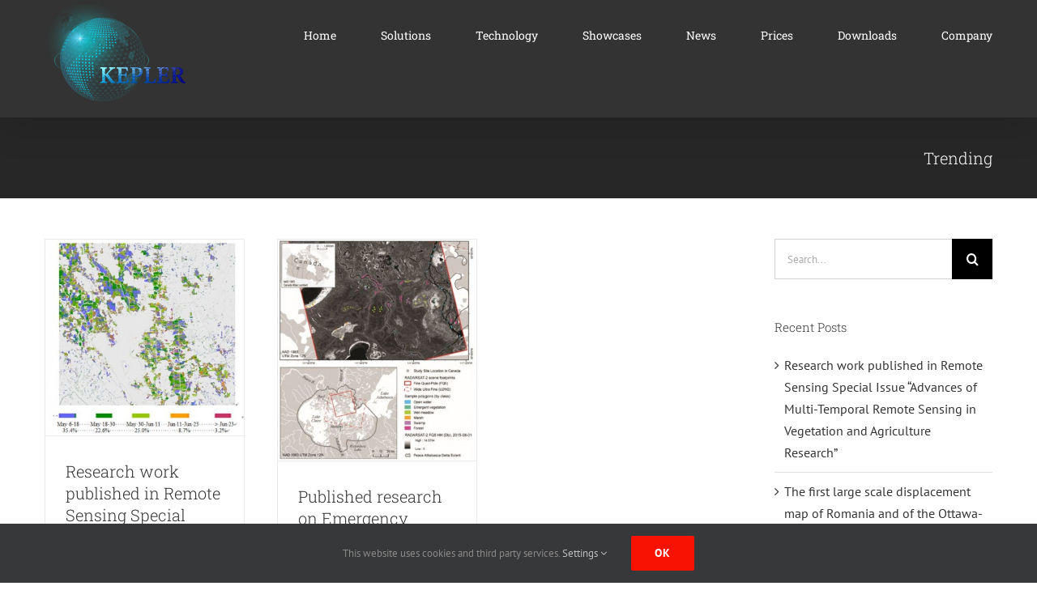

--- FILE ---
content_type: text/html; charset=UTF-8
request_url: https://kepler-space.com/category/trending/
body_size: 12373
content:
<!DOCTYPE html>
<html class="avada-html-layout-wide avada-html-header-position-top avada-html-is-archive" lang="en-US" prefix="og: http://ogp.me/ns# fb: http://ogp.me/ns/fb#">
<head>
	<meta http-equiv="X-UA-Compatible" content="IE=edge" />
	<meta http-equiv="Content-Type" content="text/html; charset=utf-8"/>
	<meta name="viewport" content="width=device-width, initial-scale=1" />
	<meta name='robots' content='index, follow, max-image-preview:large, max-snippet:-1, max-video-preview:-1' />
	<style>img:is([sizes="auto" i], [sizes^="auto," i]) { contain-intrinsic-size: 3000px 1500px }</style>
	
	<!-- This site is optimized with the Yoast SEO plugin v24.9 - https://yoast.com/wordpress/plugins/seo/ -->
	<title>Trending Archives - Kepler Space Inc.</title>
	<link rel="canonical" href="https://kepler-space.com/category/trending/" />
	<meta property="og:locale" content="en_US" />
	<meta property="og:type" content="article" />
	<meta property="og:title" content="Trending Archives - Kepler Space Inc." />
	<meta property="og:url" content="https://kepler-space.com/category/trending/" />
	<meta property="og:site_name" content="Kepler Space Inc." />
	<meta name="twitter:card" content="summary_large_image" />
	<script type="application/ld+json" class="yoast-schema-graph">{"@context":"https://schema.org","@graph":[{"@type":"CollectionPage","@id":"https://kepler-space.com/category/trending/","url":"https://kepler-space.com/category/trending/","name":"Trending Archives - Kepler Space Inc.","isPartOf":{"@id":"https://kepler-space.com/#website"},"primaryImageOfPage":{"@id":"https://kepler-space.com/category/trending/#primaryimage"},"image":{"@id":"https://kepler-space.com/category/trending/#primaryimage"},"thumbnailUrl":"https://kepler-space.com/wp-content/uploads/2016/01/blog2-1.jpg","breadcrumb":{"@id":"https://kepler-space.com/category/trending/#breadcrumb"},"inLanguage":"en-US"},{"@type":"ImageObject","inLanguage":"en-US","@id":"https://kepler-space.com/category/trending/#primaryimage","url":"https://kepler-space.com/wp-content/uploads/2016/01/blog2-1.jpg","contentUrl":"https://kepler-space.com/wp-content/uploads/2016/01/blog2-1.jpg","width":555,"height":548},{"@type":"BreadcrumbList","@id":"https://kepler-space.com/category/trending/#breadcrumb","itemListElement":[{"@type":"ListItem","position":1,"name":"Home","item":"https://kepler-space.com/"},{"@type":"ListItem","position":2,"name":"Trending"}]},{"@type":"WebSite","@id":"https://kepler-space.com/#website","url":"https://kepler-space.com/","name":"Kepler Space Inc.","description":"Kepler Space Inc.","publisher":{"@id":"https://kepler-space.com/#organization"},"potentialAction":[{"@type":"SearchAction","target":{"@type":"EntryPoint","urlTemplate":"https://kepler-space.com/?s={search_term_string}"},"query-input":{"@type":"PropertyValueSpecification","valueRequired":true,"valueName":"search_term_string"}}],"inLanguage":"en-US"},{"@type":"Organization","@id":"https://kepler-space.com/#organization","name":"Kepler Space","url":"https://kepler-space.com/","logo":{"@type":"ImageObject","inLanguage":"en-US","@id":"https://kepler-space.com/#/schema/logo/image/","url":"https://kepler-space.com/wp-content/uploads/2020/04/bitmap-1.png","contentUrl":"https://kepler-space.com/wp-content/uploads/2020/04/bitmap-1.png","width":217,"height":180,"caption":"Kepler Space"},"image":{"@id":"https://kepler-space.com/#/schema/logo/image/"}}]}</script>
	<!-- / Yoast SEO plugin. -->


<link rel="alternate" type="application/rss+xml" title="Kepler Space Inc. &raquo; Feed" href="https://kepler-space.com/feed/" />
<link rel="alternate" type="application/rss+xml" title="Kepler Space Inc. &raquo; Comments Feed" href="https://kepler-space.com/comments/feed/" />
		
		
		
				<link rel="alternate" type="application/rss+xml" title="Kepler Space Inc. &raquo; Trending Category Feed" href="https://kepler-space.com/category/trending/feed/" />
				
		<meta property="og:locale" content="en_US"/>
		<meta property="og:type" content="article"/>
		<meta property="og:site_name" content="Kepler Space Inc."/>
		<meta property="og:title" content="Trending Archives - Kepler Space Inc."/>
				<meta property="og:url" content="https://kepler-space.com/2020/05/12/a-new-paper-is-in-print/"/>
																				<meta property="og:image" content="https://kepler-space.com/wp-content/uploads/2016/01/blog2-1.jpg"/>
		<meta property="og:image:width" content="555"/>
		<meta property="og:image:height" content="548"/>
		<meta property="og:image:type" content="image/jpeg"/>
				<style id='akismet-widget-style-inline-css' type='text/css'>

			.a-stats {
				--akismet-color-mid-green: #357b49;
				--akismet-color-white: #fff;
				--akismet-color-light-grey: #f6f7f7;

				max-width: 350px;
				width: auto;
			}

			.a-stats * {
				all: unset;
				box-sizing: border-box;
			}

			.a-stats strong {
				font-weight: 600;
			}

			.a-stats a.a-stats__link,
			.a-stats a.a-stats__link:visited,
			.a-stats a.a-stats__link:active {
				background: var(--akismet-color-mid-green);
				border: none;
				box-shadow: none;
				border-radius: 8px;
				color: var(--akismet-color-white);
				cursor: pointer;
				display: block;
				font-family: -apple-system, BlinkMacSystemFont, 'Segoe UI', 'Roboto', 'Oxygen-Sans', 'Ubuntu', 'Cantarell', 'Helvetica Neue', sans-serif;
				font-weight: 500;
				padding: 12px;
				text-align: center;
				text-decoration: none;
				transition: all 0.2s ease;
			}

			/* Extra specificity to deal with TwentyTwentyOne focus style */
			.widget .a-stats a.a-stats__link:focus {
				background: var(--akismet-color-mid-green);
				color: var(--akismet-color-white);
				text-decoration: none;
			}

			.a-stats a.a-stats__link:hover {
				filter: brightness(110%);
				box-shadow: 0 4px 12px rgba(0, 0, 0, 0.06), 0 0 2px rgba(0, 0, 0, 0.16);
			}

			.a-stats .count {
				color: var(--akismet-color-white);
				display: block;
				font-size: 1.5em;
				line-height: 1.4;
				padding: 0 13px;
				white-space: nowrap;
			}
		
</style>
<link rel='stylesheet' id='fusion-dynamic-css-css' href='https://kepler-space.com/wp-content/uploads/fusion-styles/04620b5fc757b29cbdfa1830b7bb8d1a.min.css?ver=3.11.15' type='text/css' media='all' />
<script type="text/javascript" src="https://kepler-space.com/wp-includes/js/jquery/jquery.min.js?ver=3.7.1" id="jquery-core-js"></script>
<script type="text/javascript" src="//kepler-space.com/wp-content/plugins/revslider/sr6/assets/js/rbtools.min.js?ver=6.7.29" async id="tp-tools-js"></script>
<script type="text/javascript" src="//kepler-space.com/wp-content/plugins/revslider/sr6/assets/js/rs6.min.js?ver=6.7.32" async id="revmin-js"></script>
<link rel="https://api.w.org/" href="https://kepler-space.com/wp-json/" /><link rel="alternate" title="JSON" type="application/json" href="https://kepler-space.com/wp-json/wp/v2/categories/45" /><link rel="EditURI" type="application/rsd+xml" title="RSD" href="https://kepler-space.com/xmlrpc.php?rsd" />
<meta name="generator" content="WordPress 6.8.3" />
<style type="text/css" id="css-fb-visibility">@media screen and (max-width: 640px){.fusion-no-small-visibility{display:none !important;}body .sm-text-align-center{text-align:center !important;}body .sm-text-align-left{text-align:left !important;}body .sm-text-align-right{text-align:right !important;}body .sm-flex-align-center{justify-content:center !important;}body .sm-flex-align-flex-start{justify-content:flex-start !important;}body .sm-flex-align-flex-end{justify-content:flex-end !important;}body .sm-mx-auto{margin-left:auto !important;margin-right:auto !important;}body .sm-ml-auto{margin-left:auto !important;}body .sm-mr-auto{margin-right:auto !important;}body .fusion-absolute-position-small{position:absolute;top:auto;width:100%;}.awb-sticky.awb-sticky-small{ position: sticky; top: var(--awb-sticky-offset,0); }}@media screen and (min-width: 641px) and (max-width: 1024px){.fusion-no-medium-visibility{display:none !important;}body .md-text-align-center{text-align:center !important;}body .md-text-align-left{text-align:left !important;}body .md-text-align-right{text-align:right !important;}body .md-flex-align-center{justify-content:center !important;}body .md-flex-align-flex-start{justify-content:flex-start !important;}body .md-flex-align-flex-end{justify-content:flex-end !important;}body .md-mx-auto{margin-left:auto !important;margin-right:auto !important;}body .md-ml-auto{margin-left:auto !important;}body .md-mr-auto{margin-right:auto !important;}body .fusion-absolute-position-medium{position:absolute;top:auto;width:100%;}.awb-sticky.awb-sticky-medium{ position: sticky; top: var(--awb-sticky-offset,0); }}@media screen and (min-width: 1025px){.fusion-no-large-visibility{display:none !important;}body .lg-text-align-center{text-align:center !important;}body .lg-text-align-left{text-align:left !important;}body .lg-text-align-right{text-align:right !important;}body .lg-flex-align-center{justify-content:center !important;}body .lg-flex-align-flex-start{justify-content:flex-start !important;}body .lg-flex-align-flex-end{justify-content:flex-end !important;}body .lg-mx-auto{margin-left:auto !important;margin-right:auto !important;}body .lg-ml-auto{margin-left:auto !important;}body .lg-mr-auto{margin-right:auto !important;}body .fusion-absolute-position-large{position:absolute;top:auto;width:100%;}.awb-sticky.awb-sticky-large{ position: sticky; top: var(--awb-sticky-offset,0); }}</style><style type="text/css">.recentcomments a{display:inline !important;padding:0 !important;margin:0 !important;}</style><meta name="generator" content="Powered by Slider Revolution 6.7.32 - responsive, Mobile-Friendly Slider Plugin for WordPress with comfortable drag and drop interface." />
<link rel="icon" href="https://kepler-space.com/wp-content/uploads/2020/05/cropped-favicon-32x32.png" sizes="32x32" />
<link rel="icon" href="https://kepler-space.com/wp-content/uploads/2020/05/cropped-favicon-192x192.png" sizes="192x192" />
<link rel="apple-touch-icon" href="https://kepler-space.com/wp-content/uploads/2020/05/cropped-favicon-180x180.png" />
<meta name="msapplication-TileImage" content="https://kepler-space.com/wp-content/uploads/2020/05/cropped-favicon-270x270.png" />
<script>function setREVStartSize(e){
			//window.requestAnimationFrame(function() {
				window.RSIW = window.RSIW===undefined ? window.innerWidth : window.RSIW;
				window.RSIH = window.RSIH===undefined ? window.innerHeight : window.RSIH;
				try {
					var pw = document.getElementById(e.c).parentNode.offsetWidth,
						newh;
					pw = pw===0 || isNaN(pw) || (e.l=="fullwidth" || e.layout=="fullwidth") ? window.RSIW : pw;
					e.tabw = e.tabw===undefined ? 0 : parseInt(e.tabw);
					e.thumbw = e.thumbw===undefined ? 0 : parseInt(e.thumbw);
					e.tabh = e.tabh===undefined ? 0 : parseInt(e.tabh);
					e.thumbh = e.thumbh===undefined ? 0 : parseInt(e.thumbh);
					e.tabhide = e.tabhide===undefined ? 0 : parseInt(e.tabhide);
					e.thumbhide = e.thumbhide===undefined ? 0 : parseInt(e.thumbhide);
					e.mh = e.mh===undefined || e.mh=="" || e.mh==="auto" ? 0 : parseInt(e.mh,0);
					if(e.layout==="fullscreen" || e.l==="fullscreen")
						newh = Math.max(e.mh,window.RSIH);
					else{
						e.gw = Array.isArray(e.gw) ? e.gw : [e.gw];
						for (var i in e.rl) if (e.gw[i]===undefined || e.gw[i]===0) e.gw[i] = e.gw[i-1];
						e.gh = e.el===undefined || e.el==="" || (Array.isArray(e.el) && e.el.length==0)? e.gh : e.el;
						e.gh = Array.isArray(e.gh) ? e.gh : [e.gh];
						for (var i in e.rl) if (e.gh[i]===undefined || e.gh[i]===0) e.gh[i] = e.gh[i-1];
											
						var nl = new Array(e.rl.length),
							ix = 0,
							sl;
						e.tabw = e.tabhide>=pw ? 0 : e.tabw;
						e.thumbw = e.thumbhide>=pw ? 0 : e.thumbw;
						e.tabh = e.tabhide>=pw ? 0 : e.tabh;
						e.thumbh = e.thumbhide>=pw ? 0 : e.thumbh;
						for (var i in e.rl) nl[i] = e.rl[i]<window.RSIW ? 0 : e.rl[i];
						sl = nl[0];
						for (var i in nl) if (sl>nl[i] && nl[i]>0) { sl = nl[i]; ix=i;}
						var m = pw>(e.gw[ix]+e.tabw+e.thumbw) ? 1 : (pw-(e.tabw+e.thumbw)) / (e.gw[ix]);
						newh =  (e.gh[ix] * m) + (e.tabh + e.thumbh);
					}
					var el = document.getElementById(e.c);
					if (el!==null && el) el.style.height = newh+"px";
					el = document.getElementById(e.c+"_wrapper");
					if (el!==null && el) {
						el.style.height = newh+"px";
						el.style.display = "block";
					}
				} catch(e){
					console.log("Failure at Presize of Slider:" + e)
				}
			//});
		  };</script>
		<script type="text/javascript">
			var doc = document.documentElement;
			doc.setAttribute( 'data-useragent', navigator.userAgent );
		</script>
		<!-- Global site tag (gtag.js) - Google Analytics -->
<script async src="https://www.googletagmanager.com/gtag/js?id=UA-165847837-1"></script>
<script>
  window.dataLayer = window.dataLayer || [];
  function gtag(){dataLayer.push(arguments);}
  gtag('js', new Date());

  gtag('config', 'UA-165847837-1');
</script>
	</head>

<body data-rsssl=1 class="archive category category-trending category-45 wp-theme-Avada has-sidebar fusion-image-hovers fusion-pagination-sizing fusion-button_type-flat fusion-button_span-no fusion-button_gradient-linear avada-image-rollover-circle-yes avada-image-rollover-yes avada-image-rollover-direction-top dont-animate fusion-body ltr fusion-sticky-header no-mobile-slidingbar no-mobile-totop avada-has-rev-slider-styles fusion-disable-outline fusion-sub-menu-fade mobile-logo-pos-left layout-wide-mode avada-has-boxed-modal-shadow-none layout-scroll-offset-full avada-has-zero-margin-offset-top fusion-top-header menu-text-align-center mobile-menu-design-modern fusion-show-pagination-text fusion-header-layout-v1 avada-responsive avada-footer-fx-none avada-menu-highlight-style-bar fusion-search-form-classic fusion-main-menu-search-overlay fusion-avatar-square avada-dropdown-styles avada-blog-layout-grid avada-blog-archive-layout-grid avada-header-shadow-yes avada-menu-icon-position-left avada-has-megamenu-shadow avada-has-mainmenu-dropdown-divider avada-has-pagetitle-bg-full avada-has-pagetitle-bg-parallax avada-has-100-footer avada-has-titlebar-bar_and_content avada-header-border-color-full-transparent avada-has-pagination-padding avada-flyout-menu-direction-fade avada-ec-views-v1" data-awb-post-id="168">
		<a class="skip-link screen-reader-text" href="#content">Skip to content</a>

	<div id="boxed-wrapper">
		
		<div id="wrapper" class="fusion-wrapper">
			<div id="home" style="position:relative;top:-1px;"></div>
							
					
			<header class="fusion-header-wrapper fusion-header-shadow">
				<div class="fusion-header-v1 fusion-logo-alignment fusion-logo-left fusion-sticky-menu-1 fusion-sticky-logo-1 fusion-mobile-logo-  fusion-mobile-menu-design-modern">
					<div class="fusion-header-sticky-height"></div>
<div class="fusion-header">
	<div class="fusion-row">
					<div class="fusion-logo" data-margin-top="5px" data-margin-bottom="5px" data-margin-left="0px" data-margin-right="0px">
			<a class="fusion-logo-link"  href="https://kepler-space.com/" >

						<!-- standard logo -->
			<img src="https://kepler-space.com/wp-content/uploads/2020/04/Logo-Kepler.png" srcset="https://kepler-space.com/wp-content/uploads/2020/04/Logo-Kepler.png 1x" width="200" height="135" alt="Kepler Space Inc. Logo" data-retina_logo_url="" class="fusion-standard-logo" />

			
											<!-- sticky header logo -->
				<img src="https://kepler-space.com/wp-content/uploads/2020/04/Keplet-text-logo-pad4.png" srcset="https://kepler-space.com/wp-content/uploads/2020/04/Keplet-text-logo-pad4.png 1x" width="158" height="40" alt="Kepler Space Inc. Logo" data-retina_logo_url="" class="fusion-sticky-logo" />
					</a>
		</div>		<nav class="fusion-main-menu" aria-label="Main Menu"><div class="fusion-overlay-search">		<form role="search" class="searchform fusion-search-form  fusion-search-form-classic" method="get" action="https://kepler-space.com/">
			<div class="fusion-search-form-content">

				
				<div class="fusion-search-field search-field">
					<label><span class="screen-reader-text">Search for:</span>
													<input type="search" value="" name="s" class="s" placeholder="Search..." required aria-required="true" aria-label="Search..."/>
											</label>
				</div>
				<div class="fusion-search-button search-button">
					<input type="submit" class="fusion-search-submit searchsubmit" aria-label="Search" value="&#xf002;" />
									</div>

				
			</div>


			
		</form>
		<div class="fusion-search-spacer"></div><a href="#" role="button" aria-label="Close Search" class="fusion-close-search"></a></div><ul id="menu-kepler-main-menu" class="fusion-menu"><li  id="menu-item-1701"  class="menu-item menu-item-type-post_type menu-item-object-page menu-item-home menu-item-1701"  data-item-id="1701"><a  href="https://kepler-space.com/" class="fusion-bar-highlight"><span class="menu-text">Home</span></a></li><li  id="menu-item-3590"  class="menu-item menu-item-type-post_type menu-item-object-page menu-item-has-children menu-item-3590 fusion-dropdown-menu"  data-item-id="3590"><a  href="https://kepler-space.com/solutions/" class="fusion-bar-highlight"><span class="menu-text">Solutions</span></a><ul class="sub-menu"><li  id="menu-item-3633"  class="menu-item menu-item-type-post_type menu-item-object-page menu-item-3633 fusion-dropdown-submenu" ><a  href="https://kepler-space.com/solutions/change-detection/" class="fusion-bar-highlight"><span>Change detection</span></a></li><li  id="menu-item-3632"  class="menu-item menu-item-type-post_type menu-item-object-page menu-item-3632 fusion-dropdown-submenu" ><a  href="https://kepler-space.com/solutions/stability-measurements/" class="fusion-bar-highlight"><span>Stability measurements</span></a></li><li  id="menu-item-3631"  class="menu-item menu-item-type-post_type menu-item-object-page menu-item-3631 fusion-dropdown-submenu" ><a  href="https://kepler-space.com/solutions/wide-areas-monitoring/" class="fusion-bar-highlight"><span>Wide areas monitoring</span></a></li><li  id="menu-item-3630"  class="menu-item menu-item-type-post_type menu-item-object-page menu-item-3630 fusion-dropdown-submenu" ><a  href="https://kepler-space.com/solutions/visualization-tool/" class="fusion-bar-highlight"><span>Visualization tool</span></a></li></ul></li><li  id="menu-item-3265"  class="menu-item menu-item-type-post_type menu-item-object-page menu-item-has-children menu-item-3265 fusion-dropdown-menu"  data-item-id="3265"><a  href="https://kepler-space.com/technology/" class="fusion-bar-highlight"><span class="menu-text">Technology</span></a><ul class="sub-menu"><li  id="menu-item-3320"  class="menu-item menu-item-type-post_type menu-item-object-page menu-item-3320 fusion-dropdown-submenu" ><a  href="https://kepler-space.com/insar/" class="fusion-bar-highlight"><span>InSAR</span></a></li><li  id="menu-item-3319"  class="menu-item menu-item-type-post_type menu-item-object-page menu-item-3319 fusion-dropdown-submenu" ><a  href="https://kepler-space.com/tomographic-insar/" class="fusion-bar-highlight"><span>Tomographic InSAR</span></a></li><li  id="menu-item-3318"  class="menu-item menu-item-type-post_type menu-item-object-page menu-item-3318 fusion-dropdown-submenu" ><a  href="https://kepler-space.com/ground-based-radar-rf-electronics-design/" class="fusion-bar-highlight"><span>Ground-based radar, RF electronics design</span></a></li><li  id="menu-item-3496"  class="menu-item menu-item-type-post_type menu-item-object-page menu-item-3496 fusion-dropdown-submenu" ><a  href="https://kepler-space.com/sar-holography/" class="fusion-bar-highlight"><span>SAR Holography</span></a></li></ul></li><li  id="menu-item-3509"  class="menu-item menu-item-type-post_type menu-item-object-page menu-item-has-children menu-item-3509 fusion-dropdown-menu"  data-item-id="3509"><a  href="https://kepler-space.com/showcases/" class="fusion-bar-highlight"><span class="menu-text">Showcases</span></a><ul class="sub-menu"><li  id="menu-item-3480"  class="menu-item menu-item-type-post_type menu-item-object-page menu-item-3480 fusion-dropdown-submenu" ><a  href="https://kepler-space.com/civil-engineering/" class="fusion-bar-highlight"><span>Civil engineering</span></a></li><li  id="menu-item-3475"  class="menu-item menu-item-type-post_type menu-item-object-page menu-item-3475 fusion-dropdown-submenu" ><a  href="https://kepler-space.com/oil-and-gas/" class="fusion-bar-highlight"><span>Oil and Gas</span></a></li><li  id="menu-item-3476"  class="menu-item menu-item-type-post_type menu-item-object-page menu-item-3476 fusion-dropdown-submenu" ><a  href="https://kepler-space.com/ground-based-sar/" class="fusion-bar-highlight"><span>Ground-based SAR</span></a></li><li  id="menu-item-3477"  class="menu-item menu-item-type-post_type menu-item-object-page menu-item-3477 fusion-dropdown-submenu" ><a  href="https://kepler-space.com/agriculture-ccd/" class="fusion-bar-highlight"><span>Agriculture CCD</span></a></li><li  id="menu-item-3478"  class="menu-item menu-item-type-post_type menu-item-object-page menu-item-3478 fusion-dropdown-submenu" ><a  href="https://kepler-space.com/water-level-changes/" class="fusion-bar-highlight"><span>Water level changes</span></a></li><li  id="menu-item-3479"  class="menu-item menu-item-type-post_type menu-item-object-page menu-item-3479 fusion-dropdown-submenu" ><a  href="https://kepler-space.com/large_areas/" class="fusion-bar-highlight"><span>Large scale monitoring</span></a></li><li  id="menu-item-3483"  class="menu-item menu-item-type-post_type menu-item-object-page menu-item-3483 fusion-dropdown-submenu" ><a  href="https://kepler-space.com/geohazards/" class="fusion-bar-highlight"><span>Geohazards</span></a></li></ul></li><li  id="menu-item-2447"  class="menu-item menu-item-type-post_type menu-item-object-page menu-item-2447"  data-item-id="2447"><a  href="https://kepler-space.com/news/" class="fusion-bar-highlight"><span class="menu-text">News</span></a></li><li  id="menu-item-4020"  class="menu-item menu-item-type-post_type menu-item-object-page menu-item-4020"  data-item-id="4020"><a  href="https://kepler-space.com/prices/" class="fusion-bar-highlight"><span class="menu-text">Prices</span></a></li><li  id="menu-item-3925"  class="menu-item menu-item-type-post_type menu-item-object-page menu-item-3925"  data-item-id="3925"><a  href="https://kepler-space.com/downloads/" class="fusion-bar-highlight"><span class="menu-text">Downloads</span></a></li><li  id="menu-item-3591"  class="menu-item menu-item-type-custom menu-item-object-custom menu-item-has-children menu-item-3591 fusion-dropdown-menu"  data-item-id="3591"><a  href="#" class="fusion-bar-highlight"><span class="menu-text">Company</span></a><ul class="sub-menu"><li  id="menu-item-1708"  class="menu-item menu-item-type-post_type menu-item-object-page menu-item-1708 fusion-dropdown-submenu" ><a  href="https://kepler-space.com/about/" class="fusion-bar-highlight"><span>About</span></a></li><li  id="menu-item-1807"  class="menu-item menu-item-type-post_type menu-item-object-page menu-item-1807 fusion-dropdown-submenu" ><a  href="https://kepler-space.com/contact/" class="fusion-bar-highlight"><span>Contact</span></a></li></ul></li></ul></nav><nav class="fusion-main-menu fusion-sticky-menu" aria-label="Main Menu Sticky"><div class="fusion-overlay-search">		<form role="search" class="searchform fusion-search-form  fusion-search-form-classic" method="get" action="https://kepler-space.com/">
			<div class="fusion-search-form-content">

				
				<div class="fusion-search-field search-field">
					<label><span class="screen-reader-text">Search for:</span>
													<input type="search" value="" name="s" class="s" placeholder="Search..." required aria-required="true" aria-label="Search..."/>
											</label>
				</div>
				<div class="fusion-search-button search-button">
					<input type="submit" class="fusion-search-submit searchsubmit" aria-label="Search" value="&#xf002;" />
									</div>

				
			</div>


			
		</form>
		<div class="fusion-search-spacer"></div><a href="#" role="button" aria-label="Close Search" class="fusion-close-search"></a></div><ul id="menu-kepler-main-menu-1" class="fusion-menu"><li   class="menu-item menu-item-type-post_type menu-item-object-page menu-item-home menu-item-1701"  data-item-id="1701"><a  href="https://kepler-space.com/" class="fusion-bar-highlight"><span class="menu-text">Home</span></a></li><li   class="menu-item menu-item-type-post_type menu-item-object-page menu-item-has-children menu-item-3590 fusion-dropdown-menu"  data-item-id="3590"><a  href="https://kepler-space.com/solutions/" class="fusion-bar-highlight"><span class="menu-text">Solutions</span></a><ul class="sub-menu"><li   class="menu-item menu-item-type-post_type menu-item-object-page menu-item-3633 fusion-dropdown-submenu" ><a  href="https://kepler-space.com/solutions/change-detection/" class="fusion-bar-highlight"><span>Change detection</span></a></li><li   class="menu-item menu-item-type-post_type menu-item-object-page menu-item-3632 fusion-dropdown-submenu" ><a  href="https://kepler-space.com/solutions/stability-measurements/" class="fusion-bar-highlight"><span>Stability measurements</span></a></li><li   class="menu-item menu-item-type-post_type menu-item-object-page menu-item-3631 fusion-dropdown-submenu" ><a  href="https://kepler-space.com/solutions/wide-areas-monitoring/" class="fusion-bar-highlight"><span>Wide areas monitoring</span></a></li><li   class="menu-item menu-item-type-post_type menu-item-object-page menu-item-3630 fusion-dropdown-submenu" ><a  href="https://kepler-space.com/solutions/visualization-tool/" class="fusion-bar-highlight"><span>Visualization tool</span></a></li></ul></li><li   class="menu-item menu-item-type-post_type menu-item-object-page menu-item-has-children menu-item-3265 fusion-dropdown-menu"  data-item-id="3265"><a  href="https://kepler-space.com/technology/" class="fusion-bar-highlight"><span class="menu-text">Technology</span></a><ul class="sub-menu"><li   class="menu-item menu-item-type-post_type menu-item-object-page menu-item-3320 fusion-dropdown-submenu" ><a  href="https://kepler-space.com/insar/" class="fusion-bar-highlight"><span>InSAR</span></a></li><li   class="menu-item menu-item-type-post_type menu-item-object-page menu-item-3319 fusion-dropdown-submenu" ><a  href="https://kepler-space.com/tomographic-insar/" class="fusion-bar-highlight"><span>Tomographic InSAR</span></a></li><li   class="menu-item menu-item-type-post_type menu-item-object-page menu-item-3318 fusion-dropdown-submenu" ><a  href="https://kepler-space.com/ground-based-radar-rf-electronics-design/" class="fusion-bar-highlight"><span>Ground-based radar, RF electronics design</span></a></li><li   class="menu-item menu-item-type-post_type menu-item-object-page menu-item-3496 fusion-dropdown-submenu" ><a  href="https://kepler-space.com/sar-holography/" class="fusion-bar-highlight"><span>SAR Holography</span></a></li></ul></li><li   class="menu-item menu-item-type-post_type menu-item-object-page menu-item-has-children menu-item-3509 fusion-dropdown-menu"  data-item-id="3509"><a  href="https://kepler-space.com/showcases/" class="fusion-bar-highlight"><span class="menu-text">Showcases</span></a><ul class="sub-menu"><li   class="menu-item menu-item-type-post_type menu-item-object-page menu-item-3480 fusion-dropdown-submenu" ><a  href="https://kepler-space.com/civil-engineering/" class="fusion-bar-highlight"><span>Civil engineering</span></a></li><li   class="menu-item menu-item-type-post_type menu-item-object-page menu-item-3475 fusion-dropdown-submenu" ><a  href="https://kepler-space.com/oil-and-gas/" class="fusion-bar-highlight"><span>Oil and Gas</span></a></li><li   class="menu-item menu-item-type-post_type menu-item-object-page menu-item-3476 fusion-dropdown-submenu" ><a  href="https://kepler-space.com/ground-based-sar/" class="fusion-bar-highlight"><span>Ground-based SAR</span></a></li><li   class="menu-item menu-item-type-post_type menu-item-object-page menu-item-3477 fusion-dropdown-submenu" ><a  href="https://kepler-space.com/agriculture-ccd/" class="fusion-bar-highlight"><span>Agriculture CCD</span></a></li><li   class="menu-item menu-item-type-post_type menu-item-object-page menu-item-3478 fusion-dropdown-submenu" ><a  href="https://kepler-space.com/water-level-changes/" class="fusion-bar-highlight"><span>Water level changes</span></a></li><li   class="menu-item menu-item-type-post_type menu-item-object-page menu-item-3479 fusion-dropdown-submenu" ><a  href="https://kepler-space.com/large_areas/" class="fusion-bar-highlight"><span>Large scale monitoring</span></a></li><li   class="menu-item menu-item-type-post_type menu-item-object-page menu-item-3483 fusion-dropdown-submenu" ><a  href="https://kepler-space.com/geohazards/" class="fusion-bar-highlight"><span>Geohazards</span></a></li></ul></li><li   class="menu-item menu-item-type-post_type menu-item-object-page menu-item-2447"  data-item-id="2447"><a  href="https://kepler-space.com/news/" class="fusion-bar-highlight"><span class="menu-text">News</span></a></li><li   class="menu-item menu-item-type-post_type menu-item-object-page menu-item-4020"  data-item-id="4020"><a  href="https://kepler-space.com/prices/" class="fusion-bar-highlight"><span class="menu-text">Prices</span></a></li><li   class="menu-item menu-item-type-post_type menu-item-object-page menu-item-3925"  data-item-id="3925"><a  href="https://kepler-space.com/downloads/" class="fusion-bar-highlight"><span class="menu-text">Downloads</span></a></li><li   class="menu-item menu-item-type-custom menu-item-object-custom menu-item-has-children menu-item-3591 fusion-dropdown-menu"  data-item-id="3591"><a  href="#" class="fusion-bar-highlight"><span class="menu-text">Company</span></a><ul class="sub-menu"><li   class="menu-item menu-item-type-post_type menu-item-object-page menu-item-1708 fusion-dropdown-submenu" ><a  href="https://kepler-space.com/about/" class="fusion-bar-highlight"><span>About</span></a></li><li   class="menu-item menu-item-type-post_type menu-item-object-page menu-item-1807 fusion-dropdown-submenu" ><a  href="https://kepler-space.com/contact/" class="fusion-bar-highlight"><span>Contact</span></a></li></ul></li></ul></nav>	<div class="fusion-mobile-menu-icons">
							<a href="#" class="fusion-icon awb-icon-bars" aria-label="Toggle mobile menu" aria-expanded="false"></a>
		
		
		
			</div>

<nav class="fusion-mobile-nav-holder fusion-mobile-menu-text-align-left" aria-label="Main Menu Mobile"></nav>

	<nav class="fusion-mobile-nav-holder fusion-mobile-menu-text-align-left fusion-mobile-sticky-nav-holder" aria-label="Main Menu Mobile Sticky"></nav>
					</div>
</div>
				</div>
				<div class="fusion-clearfix"></div>
			</header>
								
							<div id="sliders-container" class="fusion-slider-visibility">
					</div>
				
					
							
			<section class="avada-page-titlebar-wrapper" aria-label="Page Title Bar">
	<div class="fusion-page-title-bar fusion-page-title-bar-breadcrumbs fusion-page-title-bar-right">
		<div class="fusion-page-title-row">
			<div class="fusion-page-title-wrapper">
				<div class="fusion-page-title-captions">

																							<h1 class="entry-title">Trending</h1>

											
					
				</div>

													
			</div>
		</div>
	</div>
</section>

						<main id="main" class="clearfix ">
				<div class="fusion-row" style="">
<section id="content" class="" style="float: left;">
	
	<div id="posts-container" class="fusion-blog-archive fusion-blog-layout-grid-wrapper fusion-clearfix">
	<div class="fusion-posts-container fusion-blog-layout-grid fusion-blog-layout-grid-3 isotope fusion-blog-pagination fusion-blog-rollover " data-pages="1">
		
		
													<article id="post-168" class="fusion-post-grid  post fusion-clearfix post-168 type-post status-publish format-quote has-post-thumbnail hentry category-featured category-news category-technology category-trending tag-building post_format-post-format-quote">
														<div class="fusion-post-wrapper">
				
				
				
									
		<div class="fusion-flexslider flexslider fusion-flexslider-loading fusion-post-slideshow">
		<ul class="slides">
																		<li><div  class="fusion-image-wrapper" aria-haspopup="true">
				<img width="555" height="548" src="https://kepler-space.com/wp-content/uploads/2016/01/blog2-1.jpg" class="attachment-full size-full wp-post-image" alt="" decoding="async" fetchpriority="high" srcset="https://kepler-space.com/wp-content/uploads/2016/01/blog2-1-200x197.jpg 200w, https://kepler-space.com/wp-content/uploads/2016/01/blog2-1-400x395.jpg 400w, https://kepler-space.com/wp-content/uploads/2016/01/blog2-1.jpg 555w" sizes="(min-width: 2200px) 100vw, (min-width: 824px) 247px, (min-width: 732px) 371px, (min-width: 640px) 732px, " /><div class="fusion-rollover">
	<div class="fusion-rollover-content">

														<a class="fusion-rollover-link" href="https://kepler-space.com/2020/05/12/a-new-paper-is-in-print/">Research work published in Remote Sensing Special Issue &#8220;Advances of Multi-Temporal Remote Sensing in Vegetation and Agriculture Research&#8221;</a>
			
														
								
													<div class="fusion-rollover-sep"></div>
				
																		<a class="fusion-rollover-gallery" href="https://kepler-space.com/wp-content/uploads/2016/01/blog2-1.jpg" data-id="168" data-rel="iLightbox[gallery]" data-title="blog2" data-caption="">
						Gallery					</a>
														
		
												<h4 class="fusion-rollover-title">
					<a class="fusion-rollover-title-link" href="https://kepler-space.com/2020/05/12/a-new-paper-is-in-print/">
						Research work published in Remote Sensing Special Issue &#8220;Advances of Multi-Temporal Remote Sensing in Vegetation and Agriculture Research&#8221;					</a>
				</h4>
			
										<div class="fusion-rollover-categories"><a href="https://kepler-space.com/category/featured/" rel="tag">Featured</a>, <a href="https://kepler-space.com/category/news/" rel="tag">News</a>, <a href="https://kepler-space.com/category/technology/" rel="tag">Technology</a>, <a href="https://kepler-space.com/category/trending/" rel="tag">Trending</a></div>					
		
						<a class="fusion-link-wrapper" href="https://kepler-space.com/2020/05/12/a-new-paper-is-in-print/" aria-label="Research work published in Remote Sensing Special Issue &#8220;Advances of Multi-Temporal Remote Sensing in Vegetation and Agriculture Research&#8221;"></a>
	</div>
</div>
</div>
</li>
																																																																														</ul>
	</div>
				
														<div class="fusion-post-content-wrapper">
				
				
				<div class="fusion-post-content post-content">
					<h2 class="entry-title fusion-post-title"><a href="https://kepler-space.com/2020/05/12/a-new-paper-is-in-print/">Research work published in Remote Sensing Special Issue &#8220;Advances of Multi-Temporal Remote Sensing in Vegetation and Agriculture Research&#8221;</a></h2>
																<p class="fusion-single-line-meta">By <span class="vcard"><span class="fn"><a href="https://kepler-space.com/author/admin/" title="Posts by admin" rel="author">admin</a></span></span><span class="fusion-inline-sep">|</span><span class="updated rich-snippet-hidden">2020-05-12T20:46:37+00:00</span><span>May 12th, 2020</span><span class="fusion-inline-sep">|</span><a href="https://kepler-space.com/category/featured/" rel="category tag">Featured</a>, <a href="https://kepler-space.com/category/news/" rel="category tag">News</a>, <a href="https://kepler-space.com/category/technology/" rel="category tag">Technology</a>, <a href="https://kepler-space.com/category/trending/" rel="category tag">Trending</a><span class="fusion-inline-sep">|</span></p>
																										<div class="fusion-content-sep sep-"></div>
						
					
					<div class="fusion-post-content-container">
											</div>
				</div>

				
																																<div class="fusion-meta-info">
																										<div class="fusion-alignleft">
										<a href="https://kepler-space.com/2020/05/12/a-new-paper-is-in-print/" class="fusion-read-more" aria-label="More on Research work published in Remote Sensing Special Issue &#8220;Advances of Multi-Temporal Remote Sensing in Vegetation and Agriculture Research&#8221;">
											Read More										</a>
									</div>
								
																																		<div class="fusion-alignright">
																					<a href="https://kepler-space.com/2020/05/12/a-new-paper-is-in-print/#respond"><i class="awb-icon-bubbles" aria-hidden="true"></i>&nbsp;0</a>																			</div>
															</div>
															
									</div>
				
									</div>
							</article>

			
											<article id="post-162" class="fusion-post-grid  post fusion-clearfix post-162 type-post status-publish format-image has-post-thumbnail hentry category-news category-technology category-trending tag-image tag-nature post_format-post-format-image">
														<div class="fusion-post-wrapper">
				
				
				
									
		<div class="fusion-flexslider flexslider fusion-flexslider-loading fusion-post-slideshow">
		<ul class="slides">
																		<li><div  class="fusion-image-wrapper" aria-haspopup="true">
				<img width="526" height="587" src="https://kepler-space.com/wp-content/uploads/2016/01/blog3.jpg" class="attachment-full size-full wp-post-image" alt="" decoding="async" srcset="https://kepler-space.com/wp-content/uploads/2016/01/blog3-200x223.jpg 200w, https://kepler-space.com/wp-content/uploads/2016/01/blog3-400x446.jpg 400w, https://kepler-space.com/wp-content/uploads/2016/01/blog3.jpg 526w" sizes="(min-width: 2200px) 100vw, (min-width: 824px) 247px, (min-width: 732px) 371px, (min-width: 640px) 732px, " /><div class="fusion-rollover">
	<div class="fusion-rollover-content">

														<a class="fusion-rollover-link" href="https://kepler-space.com/2019/05/19/a-new-paper-on-the-mackenzie-delta-super-site/">Published research on Emergency Geomatics Service flood products using SAR techniques</a>
			
														
								
													<div class="fusion-rollover-sep"></div>
				
																		<a class="fusion-rollover-gallery" href="https://kepler-space.com/wp-content/uploads/2016/01/blog3.jpg" data-id="162" data-rel="iLightbox[gallery]" data-title="blog3" data-caption="">
						Gallery					</a>
														
		
												<h4 class="fusion-rollover-title">
					<a class="fusion-rollover-title-link" href="https://kepler-space.com/2019/05/19/a-new-paper-on-the-mackenzie-delta-super-site/">
						Published research on Emergency Geomatics Service flood products using SAR techniques					</a>
				</h4>
			
										<div class="fusion-rollover-categories"><a href="https://kepler-space.com/category/news/" rel="tag">News</a>, <a href="https://kepler-space.com/category/technology/" rel="tag">Technology</a>, <a href="https://kepler-space.com/category/trending/" rel="tag">Trending</a></div>					
		
						<a class="fusion-link-wrapper" href="https://kepler-space.com/2019/05/19/a-new-paper-on-the-mackenzie-delta-super-site/" aria-label="Published research on Emergency Geomatics Service flood products using SAR techniques"></a>
	</div>
</div>
</div>
</li>
																																																																														</ul>
	</div>
				
														<div class="fusion-post-content-wrapper">
				
				
				<div class="fusion-post-content post-content">
					<h2 class="entry-title fusion-post-title"><a href="https://kepler-space.com/2019/05/19/a-new-paper-on-the-mackenzie-delta-super-site/">Published research on Emergency Geomatics Service flood products using SAR techniques</a></h2>
																<p class="fusion-single-line-meta">By <span class="vcard"><span class="fn"><a href="https://kepler-space.com/author/admin/" title="Posts by admin" rel="author">admin</a></span></span><span class="fusion-inline-sep">|</span><span class="updated rich-snippet-hidden">2020-05-12T21:18:56+00:00</span><span>May 19th, 2019</span><span class="fusion-inline-sep">|</span><a href="https://kepler-space.com/category/news/" rel="category tag">News</a>, <a href="https://kepler-space.com/category/technology/" rel="category tag">Technology</a>, <a href="https://kepler-space.com/category/trending/" rel="category tag">Trending</a><span class="fusion-inline-sep">|</span></p>
																										<div class="fusion-content-sep sep-"></div>
						
					
					<div class="fusion-post-content-container">
											</div>
				</div>

				
																																<div class="fusion-meta-info">
																										<div class="fusion-alignleft">
										<a href="https://kepler-space.com/2019/05/19/a-new-paper-on-the-mackenzie-delta-super-site/" class="fusion-read-more" aria-label="More on Published research on Emergency Geomatics Service flood products using SAR techniques">
											Read More										</a>
									</div>
								
																																		<div class="fusion-alignright">
																					<a href="https://kepler-space.com/2019/05/19/a-new-paper-on-the-mackenzie-delta-super-site/#respond"><i class="awb-icon-bubbles" aria-hidden="true"></i>&nbsp;0</a>																			</div>
															</div>
															
									</div>
				
									</div>
							</article>

			
		
		
	</div>

			</div>
</section>
<aside id="sidebar" class="sidebar fusion-widget-area fusion-content-widget-area fusion-sidebar-right fusion-blogsidebar" style="float: right;" data="">
											
					<section id="search-2" class="widget widget_search">		<form role="search" class="searchform fusion-search-form  fusion-search-form-classic" method="get" action="https://kepler-space.com/">
			<div class="fusion-search-form-content">

				
				<div class="fusion-search-field search-field">
					<label><span class="screen-reader-text">Search for:</span>
													<input type="search" value="" name="s" class="s" placeholder="Search..." required aria-required="true" aria-label="Search..."/>
											</label>
				</div>
				<div class="fusion-search-button search-button">
					<input type="submit" class="fusion-search-submit searchsubmit" aria-label="Search" value="&#xf002;" />
									</div>

				
			</div>


			
		</form>
		</section>
		<section id="recent-posts-4" class="widget widget_recent_entries">
		<div class="heading"><h4 class="widget-title">Recent Posts</h4></div>
		<ul>
											<li>
					<a href="https://kepler-space.com/2020/05/12/a-new-paper-is-in-print/">Research work published in Remote Sensing Special Issue &#8220;Advances of Multi-Temporal Remote Sensing in Vegetation and Agriculture Research&#8221;</a>
									</li>
											<li>
					<a href="https://kepler-space.com/2020/03/19/the-first-arge-scale-displacement-map/">The first large scale displacement map of Romania and of the Ottawa-Montreal corridor were produced</a>
									</li>
											<li>
					<a href="https://kepler-space.com/2019/05/19/a-new-paper-on-the-mackenzie-delta-super-site/">Published research on Emergency Geomatics Service flood products using SAR techniques</a>
									</li>
					</ul>

		</section><section id="recent-comments-2" class="widget widget_recent_comments"><div class="heading"><h4 class="widget-title">Recent Comments</h4></div><ul id="recentcomments"></ul></section><section id="categories-3" class="widget widget_categories" style="border-style: solid;border-color:transparent;border-width:0px;"><div class="heading"><h4 class="widget-title">Categories</h4></div>
			<ul>
					<li class="cat-item cat-item-40"><a href="https://kepler-space.com/category/featured/">Featured</a>
</li>
	<li class="cat-item cat-item-15"><a href="https://kepler-space.com/category/news/">News</a>
</li>
	<li class="cat-item cat-item-17"><a href="https://kepler-space.com/category/technology/">Technology</a>
</li>
	<li class="cat-item cat-item-45 current-cat"><a aria-current="page" href="https://kepler-space.com/category/trending/">Trending</a>
</li>
			</ul>

			</section><section id="archives-2" class="widget widget_archive"><div class="heading"><h4 class="widget-title">Archives</h4></div>
			<ul>
					<li><a href='https://kepler-space.com/2020/05/'>May 2020</a></li>
	<li><a href='https://kepler-space.com/2020/03/'>March 2020</a></li>
	<li><a href='https://kepler-space.com/2019/05/'>May 2019</a></li>
			</ul>

			</section>			</aside>
						
					</div>  <!-- fusion-row -->
				</main>  <!-- #main -->
				
				
								
					
		<div class="fusion-footer">
					
	<footer class="fusion-footer-widget-area fusion-widget-area">
		<div class="fusion-row">
			<div class="fusion-columns fusion-columns-5 fusion-widget-area">
				
																									<div class="fusion-column col-lg-2 col-md-2 col-sm-2">
							<style type="text/css" data-id="avada-vertical-menu-widget-2">#avada-vertical-menu-widget-2 > ul.menu { margin-top: -8px; }</style><section id="avada-vertical-menu-widget-2" class="fusion-footer-widget-column widget avada_vertical_menu" style="border-style: solid;border-color:transparent;border-width:0px;"><h4 class="widget-title">Showcases</h4><style>#fusion-vertical-menu-widget-avada-vertical-menu-widget-2-nav ul.menu li a {font-size:14px;}</style><nav id="fusion-vertical-menu-widget-avada-vertical-menu-widget-2-nav" class="fusion-vertical-menu-widget fusion-menu hover left no-border" aria-label="Secondary Navigation: Showcases"><ul id="menu-showcase" class="menu"><li id="menu-item-3271" class="menu-item menu-item-type-post_type menu-item-object-page menu-item-3271"><a href="https://kepler-space.com/civil-engineering/"><span class="link-text"> Civil engineering</span><span class="arrow"></span></a></li><li id="menu-item-3267" class="menu-item menu-item-type-post_type menu-item-object-page menu-item-3267"><a href="https://kepler-space.com/ground-based-sar/"><span class="link-text"> Ground-based SAR</span><span class="arrow"></span></a></li><li id="menu-item-3268" class="menu-item menu-item-type-post_type menu-item-object-page menu-item-3268"><a href="https://kepler-space.com/agriculture-ccd/"><span class="link-text"> Agriculture CCD</span><span class="arrow"></span></a></li><li id="menu-item-3269" class="menu-item menu-item-type-post_type menu-item-object-page menu-item-3269"><a href="https://kepler-space.com/water-level-changes/"><span class="link-text"> Water level changes</span><span class="arrow"></span></a></li><li id="menu-item-3270" class="menu-item menu-item-type-post_type menu-item-object-page menu-item-3270"><a href="https://kepler-space.com/large_areas/"><span class="link-text"> Large scale monitoring</span><span class="arrow"></span></a></li><li id="menu-item-3474" class="menu-item menu-item-type-post_type menu-item-object-page menu-item-3474"><a href="https://kepler-space.com/oil-and-gas/"><span class="link-text"> Oil and Gas</span><span class="arrow"></span></a></li><li id="menu-item-3484" class="menu-item menu-item-type-post_type menu-item-object-page menu-item-3484"><a href="https://kepler-space.com/geohazards/"><span class="link-text"> Geohazards</span><span class="arrow"></span></a></li></ul></nav><div style="clear:both;"></div></section>																					</div>
																										<div class="fusion-column col-lg-2 col-md-2 col-sm-2">
							
		<section id="recent-posts-3" class="fusion-footer-widget-column widget widget_recent_entries">
		<h4 class="widget-title">Recent Posts</h4>
		<ul>
											<li>
					<a href="https://kepler-space.com/2020/05/12/a-new-paper-is-in-print/">Research work published in Remote Sensing Special Issue &#8220;Advances of Multi-Temporal Remote Sensing in Vegetation and Agriculture Research&#8221;</a>
									</li>
											<li>
					<a href="https://kepler-space.com/2020/03/19/the-first-arge-scale-displacement-map/">The first large scale displacement map of Romania and of the Ottawa-Montreal corridor were produced</a>
									</li>
											<li>
					<a href="https://kepler-space.com/2019/05/19/a-new-paper-on-the-mackenzie-delta-super-site/">Published research on Emergency Geomatics Service flood products using SAR techniques</a>
									</li>
					</ul>

		<div style="clear:both;"></div></section>																					</div>
																										<div class="fusion-column col-lg-2 col-md-2 col-sm-2">
							<section id="text-19" class="fusion-footer-widget-column widget widget_text" style="border-style: solid;border-color:transparent;border-width:0px;"><h4 class="widget-title">Our technology</h4>			<div class="textwidget"><p>We are dedicated to making satellite radar data a standard information source to monitor surface motion and change.</p>
</div>
		<div style="clear:both;"></div></section>																					</div>
																										<div class="fusion-column col-lg-2 col-md-2 col-sm-2">
							<section id="contact_info-widget-5" class="fusion-footer-widget-column widget contact_info" style="border-style: solid;border-color:transparent;border-width:0px;"><h4 class="widget-title">CONTACT</h4>
		<div class="contact-info-container">
			
			
							<p class="mobile">Mobile: <a href="tel:+1 613 8838184">+1 613 8838184</a></p>
			
			
												<p class="email">Email: <a href="/cdn-cgi/l/email-protection#aa8c899b9a9f91c4ccc58c899c9e918c899b9a9d91cfda8c899b9a92918c899b9a9b91d88c899e9f918c899b9b9f918c899b9b98918c89939d91c9cf8c899e9c918c899393918c899b9b9b91c7"><span class="__cf_email__" data-cfemail="3a53545c557a515f4a565f4817494a5b595f14595557">[email&#160;protected]</span></a></p>
							
					</div>
		<div style="clear:both;"></div></section><section id="custom_html-3" class="widget_text fusion-footer-widget-column widget widget_custom_html" style="border-style: solid;border-color:transparent;border-width:0px;"><div class="textwidget custom-html-widget"><div class="fusion-button-wrapper"><a class="fusion-button button-flat fusion-button-default-size button-default fusion-button-default button-1 fusion-button-default-span fusion-button-default-type" target="_self" href="https://kepler-space.com/contact/"><span class="fusion-button-text">Contact Sales</span></a></div></div><div style="clear:both;"></div></section>																					</div>
																										<div class="fusion-column fusion-column-last col-lg-2 col-md-2 col-sm-2">
							<section id="media_video-3" class="fusion-footer-widget-column widget widget_media_video" style="border-style: solid;border-color:transparent;border-width:0px;"><div style="width:100%;" class="wp-video"><!--[if lt IE 9]><script>document.createElement('video');</script><![endif]-->
<video class="wp-video-shortcode" id="video-162-1" preload="metadata" controls="controls"><source type="video/mp4" src="https://kepler-space.com/wp-content/uploads/2020/04/kepler-Space-Inc.mp4?_=1" /><source type="video/mp4" src="https://kepler-space.com/wp-content/uploads/2020/04/kepler-Space-Inc.mp4?_=1" /><a href="https://kepler-space.com/wp-content/uploads/2020/04/kepler-Space-Inc.mp4">https://kepler-space.com/wp-content/uploads/2020/04/kepler-Space-Inc.mp4</a></video></div><div style="clear:both;"></div></section>																					</div>
																		
				<div class="fusion-clearfix"></div>
			</div> <!-- fusion-columns -->
		</div> <!-- fusion-row -->
	</footer> <!-- fusion-footer-widget-area -->

	
	<footer id="footer" class="fusion-footer-copyright-area">
		<div class="fusion-row">
			<div class="fusion-copyright-content">

				<div class="fusion-copyright-notice">
		<div>
		© Copyright 2012 - <script data-cfasync="false" src="/cdn-cgi/scripts/5c5dd728/cloudflare-static/email-decode.min.js"></script><script>document.write(new Date().getFullYear());</script>   |   <a href='https://www.kepler-space.com/' target='_blank'>Kepler Space Inc.</a>   |   All Rights Reserved   |   Powered by <a href='https://hrq.ro' target='_blank'>HRQ</a>	</div>
</div>

			</div> <!-- fusion-fusion-copyright-content -->
		</div> <!-- fusion-row -->
	</footer> <!-- #footer -->
		</div> <!-- fusion-footer -->

		
																</div> <!-- wrapper -->
		</div> <!-- #boxed-wrapper -->
				<a class="fusion-one-page-text-link fusion-page-load-link" tabindex="-1" href="#" aria-hidden="true">Page load link</a>

		<div class="avada-footer-scripts">
			<script type="text/javascript">var fusionNavIsCollapsed=function(e){var t,n;window.innerWidth<=e.getAttribute("data-breakpoint")?(e.classList.add("collapse-enabled"),e.classList.remove("awb-menu_desktop"),e.classList.contains("expanded")||window.dispatchEvent(new CustomEvent("fusion-mobile-menu-collapsed",{detail:{nav:e}})),(n=e.querySelectorAll(".menu-item-has-children.expanded")).length&&n.forEach(function(e){e.querySelector(".awb-menu__open-nav-submenu_mobile").setAttribute("aria-expanded","false")})):(null!==e.querySelector(".menu-item-has-children.expanded .awb-menu__open-nav-submenu_click")&&e.querySelector(".menu-item-has-children.expanded .awb-menu__open-nav-submenu_click").click(),e.classList.remove("collapse-enabled"),e.classList.add("awb-menu_desktop"),null!==e.querySelector(".awb-menu__main-ul")&&e.querySelector(".awb-menu__main-ul").removeAttribute("style")),e.classList.add("no-wrapper-transition"),clearTimeout(t),t=setTimeout(()=>{e.classList.remove("no-wrapper-transition")},400),e.classList.remove("loading")},fusionRunNavIsCollapsed=function(){var e,t=document.querySelectorAll(".awb-menu");for(e=0;e<t.length;e++)fusionNavIsCollapsed(t[e])};function avadaGetScrollBarWidth(){var e,t,n,l=document.createElement("p");return l.style.width="100%",l.style.height="200px",(e=document.createElement("div")).style.position="absolute",e.style.top="0px",e.style.left="0px",e.style.visibility="hidden",e.style.width="200px",e.style.height="150px",e.style.overflow="hidden",e.appendChild(l),document.body.appendChild(e),t=l.offsetWidth,e.style.overflow="scroll",t==(n=l.offsetWidth)&&(n=e.clientWidth),document.body.removeChild(e),jQuery("html").hasClass("awb-scroll")&&10<t-n?10:t-n}fusionRunNavIsCollapsed(),window.addEventListener("fusion-resize-horizontal",fusionRunNavIsCollapsed);</script>
		<script>
			window.RS_MODULES = window.RS_MODULES || {};
			window.RS_MODULES.modules = window.RS_MODULES.modules || {};
			window.RS_MODULES.waiting = window.RS_MODULES.waiting || [];
			window.RS_MODULES.defered = false;
			window.RS_MODULES.moduleWaiting = window.RS_MODULES.moduleWaiting || {};
			window.RS_MODULES.type = 'compiled';
		</script>
		<script type="speculationrules">
{"prefetch":[{"source":"document","where":{"and":[{"href_matches":"\/*"},{"not":{"href_matches":["\/wp-*.php","\/wp-admin\/*","\/wp-content\/uploads\/*","\/wp-content\/*","\/wp-content\/plugins\/*","\/wp-content\/themes\/Avada\/*","\/*\\?(.+)"]}},{"not":{"selector_matches":"a[rel~=\"nofollow\"]"}},{"not":{"selector_matches":".no-prefetch, .no-prefetch a"}}]},"eagerness":"conservative"}]}
</script>
<div class="fusion-privacy-bar fusion-privacy-bar-bottom">
	<div class="fusion-privacy-bar-main">
		<span>This website uses cookies and third party services.							<a href="#" class="fusion-privacy-bar-learn-more">Settings <i class="awb-icon-angle-down" aria-hidden="true"></i></a>
					</span>
		<a href="#" class="fusion-privacy-bar-acceptance fusion-button fusion-button-default fusion-button-default-size fusion-button-span-no" data-alt-text="Update Settings" data-orig-text="Ok">
			Ok		</a>
			</div>
		<div class="fusion-privacy-bar-full">
		<div class="fusion-row">
			<div class="fusion-columns row fusion-columns-1 columns columns-1">
								<div class="fusion-column col-lg-12 col-md-12 col-sm-12">
					
					
					
				</div>
							</div>
		</div>
	</div>
	</div>
<link rel='stylesheet' id='mediaelement-css' href='https://kepler-space.com/wp-includes/js/mediaelement/mediaelementplayer-legacy.min.css?ver=4.2.17' type='text/css' media='all' />
<link rel='stylesheet' id='wp-mediaelement-css' href='https://kepler-space.com/wp-includes/js/mediaelement/wp-mediaelement.min.css?ver=6.8.3' type='text/css' media='all' />
<link rel='stylesheet' id='rs-plugin-settings-css' href='//kepler-space.com/wp-content/plugins/revslider/sr6/assets/css/rs6.css?ver=6.7.32' type='text/css' media='all' />
<style id='rs-plugin-settings-inline-css' type='text/css'>
#rs-demo-id {}
</style>
<script type="text/javascript" src="https://kepler-space.com/wp-includes/js/dist/hooks.min.js?ver=4d63a3d491d11ffd8ac6" id="wp-hooks-js"></script>
<script type="text/javascript" src="https://kepler-space.com/wp-includes/js/dist/i18n.min.js?ver=5e580eb46a90c2b997e6" id="wp-i18n-js"></script>
<script type="text/javascript" id="wp-i18n-js-after">
/* <![CDATA[ */
wp.i18n.setLocaleData( { 'text direction\u0004ltr': [ 'ltr' ] } );
/* ]]> */
</script>
<script type="text/javascript" src="https://kepler-space.com/wp-content/plugins/contact-form-7/includes/swv/js/index.js?ver=6.0.6" id="swv-js"></script>
<script type="text/javascript" id="contact-form-7-js-before">
/* <![CDATA[ */
var wpcf7 = {
    "api": {
        "root": "https:\/\/kepler-space.com\/wp-json\/",
        "namespace": "contact-form-7\/v1"
    },
    "cached": 1
};
/* ]]> */
</script>
<script type="text/javascript" src="https://kepler-space.com/wp-content/plugins/contact-form-7/includes/js/index.js?ver=6.0.6" id="contact-form-7-js"></script>
<script type="text/javascript" id="mediaelement-core-js-before">
/* <![CDATA[ */
var mejsL10n = {"language":"en","strings":{"mejs.download-file":"Download File","mejs.install-flash":"You are using a browser that does not have Flash player enabled or installed. Please turn on your Flash player plugin or download the latest version from https:\/\/get.adobe.com\/flashplayer\/","mejs.fullscreen":"Fullscreen","mejs.play":"Play","mejs.pause":"Pause","mejs.time-slider":"Time Slider","mejs.time-help-text":"Use Left\/Right Arrow keys to advance one second, Up\/Down arrows to advance ten seconds.","mejs.live-broadcast":"Live Broadcast","mejs.volume-help-text":"Use Up\/Down Arrow keys to increase or decrease volume.","mejs.unmute":"Unmute","mejs.mute":"Mute","mejs.volume-slider":"Volume Slider","mejs.video-player":"Video Player","mejs.audio-player":"Audio Player","mejs.captions-subtitles":"Captions\/Subtitles","mejs.captions-chapters":"Chapters","mejs.none":"None","mejs.afrikaans":"Afrikaans","mejs.albanian":"Albanian","mejs.arabic":"Arabic","mejs.belarusian":"Belarusian","mejs.bulgarian":"Bulgarian","mejs.catalan":"Catalan","mejs.chinese":"Chinese","mejs.chinese-simplified":"Chinese (Simplified)","mejs.chinese-traditional":"Chinese (Traditional)","mejs.croatian":"Croatian","mejs.czech":"Czech","mejs.danish":"Danish","mejs.dutch":"Dutch","mejs.english":"English","mejs.estonian":"Estonian","mejs.filipino":"Filipino","mejs.finnish":"Finnish","mejs.french":"French","mejs.galician":"Galician","mejs.german":"German","mejs.greek":"Greek","mejs.haitian-creole":"Haitian Creole","mejs.hebrew":"Hebrew","mejs.hindi":"Hindi","mejs.hungarian":"Hungarian","mejs.icelandic":"Icelandic","mejs.indonesian":"Indonesian","mejs.irish":"Irish","mejs.italian":"Italian","mejs.japanese":"Japanese","mejs.korean":"Korean","mejs.latvian":"Latvian","mejs.lithuanian":"Lithuanian","mejs.macedonian":"Macedonian","mejs.malay":"Malay","mejs.maltese":"Maltese","mejs.norwegian":"Norwegian","mejs.persian":"Persian","mejs.polish":"Polish","mejs.portuguese":"Portuguese","mejs.romanian":"Romanian","mejs.russian":"Russian","mejs.serbian":"Serbian","mejs.slovak":"Slovak","mejs.slovenian":"Slovenian","mejs.spanish":"Spanish","mejs.swahili":"Swahili","mejs.swedish":"Swedish","mejs.tagalog":"Tagalog","mejs.thai":"Thai","mejs.turkish":"Turkish","mejs.ukrainian":"Ukrainian","mejs.vietnamese":"Vietnamese","mejs.welsh":"Welsh","mejs.yiddish":"Yiddish"}};
/* ]]> */
</script>
<script type="text/javascript" src="https://kepler-space.com/wp-includes/js/mediaelement/mediaelement-and-player.min.js?ver=4.2.17" id="mediaelement-core-js"></script>
<script type="text/javascript" src="https://kepler-space.com/wp-includes/js/mediaelement/mediaelement-migrate.min.js?ver=6.8.3" id="mediaelement-migrate-js"></script>
<script type="text/javascript" id="mediaelement-js-extra">
/* <![CDATA[ */
var _wpmejsSettings = {"pluginPath":"\/wp-includes\/js\/mediaelement\/","classPrefix":"mejs-","stretching":"responsive","audioShortcodeLibrary":"mediaelement","videoShortcodeLibrary":"mediaelement"};
/* ]]> */
</script>
<script type="text/javascript" src="https://kepler-space.com/wp-includes/js/mediaelement/wp-mediaelement.min.js?ver=6.8.3" id="wp-mediaelement-js"></script>
<script type="text/javascript" src="https://kepler-space.com/wp-includes/js/mediaelement/renderers/vimeo.min.js?ver=4.2.17" id="mediaelement-vimeo-js"></script>
<script type="text/javascript" src="https://kepler-space.com/wp-content/uploads/fusion-scripts/a1cd5696c842d01fc84843743d06f0af.min.js?ver=3.11.15" id="fusion-scripts-js"></script>
		</div>

			<section class="to-top-container to-top-right" aria-labelledby="awb-to-top-label">
		<a href="#" id="toTop" class="fusion-top-top-link">
			<span id="awb-to-top-label" class="screen-reader-text">Go to Top</span>

					</a>
	</section>
		<script defer src="https://static.cloudflareinsights.com/beacon.min.js/vcd15cbe7772f49c399c6a5babf22c1241717689176015" integrity="sha512-ZpsOmlRQV6y907TI0dKBHq9Md29nnaEIPlkf84rnaERnq6zvWvPUqr2ft8M1aS28oN72PdrCzSjY4U6VaAw1EQ==" data-cf-beacon='{"version":"2024.11.0","token":"30ce2b7ad8484195825fc24dae1da1a2","r":1,"server_timing":{"name":{"cfCacheStatus":true,"cfEdge":true,"cfExtPri":true,"cfL4":true,"cfOrigin":true,"cfSpeedBrain":true},"location_startswith":null}}' crossorigin="anonymous"></script>
</body>
</html>


<!-- Page cached by LiteSpeed Cache 7.1 on 2026-01-13 23:24:54 -->